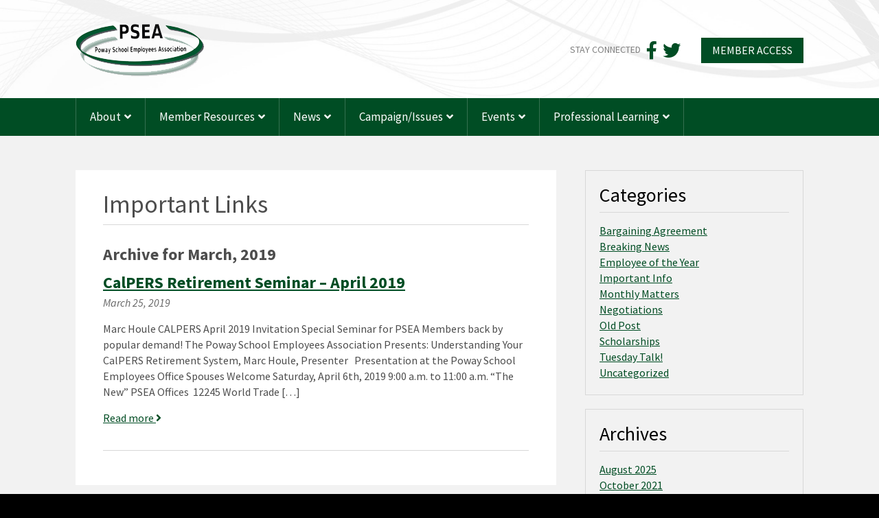

--- FILE ---
content_type: text/css
request_url: https://www.powaysea.org/wp-content/themes/poway-school/style.css
body_size: 3213
content:
/*
Theme Name: 	PSEA
Author:         Derek Ashauer
Author URI:     http://www.ashwebstudio.com
*/

@import url('https://fonts.googleapis.com/css?family=Source+Sans+Pro:400,400i,700');

/* Resets */
html, body, div, span, applet, object, iframe, h1, h2, h3, h4, h5, h6, p, blockquote, pre, a, abbr, acronym, address, big, cite, code, del, dfn, em, img, ins, kbd, q, s, samp, small, strike, strong, sub, sup, tt, var, b, u, i, center, dl, dt, dd, ol, ul, li, fieldset, form, label, legend, table, caption, tbody, tfoot, thead, tr, th, td, article, aside, canvas, details, embed,  figure, figcaption, footer, header, hgroup,  menu, nav, output, ruby, section, summary, time, mark, audio, video { margin: 0; padding: 0; border: 0; font-size: 100%; vertical-align: baseline; }
article, aside, details, figcaption, figure, footer, header, hgroup, menu, nav, section { display: block; }
body { line-height: 120%; }
blockquote, q { quotes: none; }
blockquote:before, blockquote:after, q:before, q:after { content: ''; content: none; }
table { border-collapse: collapse; border-spacing: 0; }
input { vertical-align: middle; }
input[type="submit"] { cursor: pointer; }
html,body { height: 100%; }

/* WordPress required styles */
.alignnone { margin: 5px 20px 20px 0; }
.aligncenter,
div.aligncenter { display: block; margin: 5px auto 5px auto; }
.alignright { float:right; margin: 5px 0 20px 20px; }
.alignleft { float: left; margin: 5px 20px 20px 0; }
a img.alignright { float: right; margin: 5px 0 20px 20px; }
a img.alignnone { margin: 5px 20px 20px 0; }
a img.alignleft { float: left; margin: 5px 20px 20px 0; }
a img.aligncenter { display: block; margin-left: auto; margin-right: auto; }
.wp-caption { background: #fff; border: 1px solid #f0f0f0; max-width: 96%; padding: 5px 3px 10px; text-align: center; }
.wp-caption.alignnone { margin: 5px 20px 20px 0; }
.wp-caption.alignleft { margin: 5px 20px 20px 0; }
.wp-caption.alignright { margin: 5px 0 20px 20px; }
.wp-caption img { border: 0 none; height: auto; margin: 0; max-width: 98.5%; padding: 0; width: auto; }
.wp-caption p.wp-caption-text { font-size: 80%; line-height: 1.2; margin: 0; padding: 0 4px 5px; }

/* ----------------------------------- */
/* COMMON
/* ----------------------------------- */
body { background: #000000; text-align: center; }
p, div, li, h1, h2, h3, h4, td, th, input, select, textarea { font: normal 16px/1.48 'Source Sans Pro', sans-serif; color: #4d4d4d; }
p, h1, h2, h3, h4, section ul, section ol, section table { margin-bottom: 15px; }
h1, h2, h3 { line-height: 1.1; }
a img, :link img, :visited img { border: none }
a { color: #004d24; text-decoration: underline; }
a:hover { color: #357050; }
div.clear { clear: both; overflow: hidden; height: 1px; }
input { vertical-align: middle; }
.cf:before, .cf:after { content: " "; display: table; }
.cf:after { clear: both; }
.cf { *zoom: 1; }
.gfield { margin-left: 0 !important; }

#wrapper { position: relative; width: 100%; right: 0; }
.container { width: 100%; max-width: 1060px; margin: 0 auto; text-align: left; }

.button { display: inline-block; border: none; background: #004d24; color: #FFF; padding: 7px 16px; text-decoration: none; text-transform: uppercase; cursor: pointer; }
.button:hover { background: #357050; color: #FFF; }
.button.alt { background: #8bc91e; }
.button.alt:hover { background: #abe83f; }

/* ----------------------------------- */
/* HEADER
/* ----------------------------------- */
#header { background: #FFF url(images/header-bg.png) center top no-repeat; background-size: cover; padding: 35px 0 25px 0; }

#header-buttons { float: right; margin: 20px 0 0 20px; }
#header-buttons a.button { margin: 0 0 0 10px; }

#social { margin: 25px 0 0 0; float: right; font-size: 14px; color: #808080; text-transform: uppercase; }
#social a { display: inline-block; vertical-align: middle; margin: 0 0 0 5px; }
#social a i { font-size: 26px; }

#logo { float: left; }

#main-menu { background: #004d24; }
#main-menu ul { border-left: 1px solid #357050; }
#main-menu li { float: left; list-style: none; padding: 15px 20px; border-right: 1px solid #357050; position: relative; }
#main-menu li a { color: #FFF; font-size: 17px; text-decoration: none; }
#main-menu li:hover { background: #357050; }
#main-menu li.menu-item-has-children a:after { content: "\f107"; font-family: "FontAwesome"; display: inline-block; margin-left: 5px; font-size: 16px;}

#main-menu li .sub-menu { left: -9999em; position: absolute; top: 55px; z-index: 100; background: #357050; padding: 7px 20px 15px 20px; }
#main-menu li:hover .sub-menu { left: 0; }
#main-menu li .sub-menu li { float: none; border: none; background: none; margin: 0; padding: 0; }
#main-menu li .sub-menu li:before { display: none; }
#main-menu li .sub-menu a { color: #FFF; background: none; padding: 0; white-space: nowrap; height: auto; line-height: 1.4; margin: 3px 0 0 0; font-size: 15px; text-transform: none; }
#main-menu li .sub-menu a:hover { color: #CCC; }
#main-menu li .sub-menu a:after { display: none; }

#mobile-menu { display: none; }

/* ----------------------------------- */
/* PAGES
/* ----------------------------------- */
#main { background: #f2f2f2; padding: 50px 0; }

#page-header { margin: 0 0 10px 0; }
#page-header h1 { font-size: 40px;  }

#main section { float: left; width: 66%; }
#main section li { margin-left: 25px; }
#main section img { max-width: 100%; height: auto; }

#content { background: #FFF; padding: 30px 40px; }
#content h1 { font-size: 36px; border-bottom: 1px solid #d8d8d8; padding: 0 0 10px 0; margin: 0 0 30px 0; }
#content h2 { font-size: 24px; font-weight: bold; }
#content h3 { font-size: 18px; font-weight: bold; text-transform: uppercase; margin: 0 0 5px 0; }

#content article.post { margin: 0 0 20px 0; padding: 0 0 20px 0; border-bottom: 1px solid #d8d8d8; }
#content p.post-data { margin-top: -10px; font-style: italic; color: #666; }

#main aside { float: right; width: 30%; }
#main aside .widget { margin: 0 0 20px 0; border: 1px solid #d8d8d8; padding: 20px; }
#main aside .widget.buttons { border: 0; padding: 0; }
#main aside h2 { font-size: 28px; color: #000; border-bottom: 1px solid #d8d8d8; padding: 0 0 10px 0; }
#main aside h2:before { font-size: 22px; color: #a27108; font-family: "FontAwesome"; display: inline-block; margin: 0 10px 0 0; vertical-align: middle; }
#main aside #events-widget h2:before { content: "\f073"; }
#main aside #member h2:before { content: "\f044"; }
#main aside .widget_categories li,
#main aside .widget_archive li { list-style: none; }

#main aside .widget.buttons a { text-decoration: none; display: block; margin: 0; color: #FFF; padding: 15px 20px; font-size: 20px;
	background: #006036; /* Old browsers */
	background: -moz-linear-gradient(top,  #006036 0%, #00401c 100%); /* FF3.6-15 */
	background: -webkit-linear-gradient(top,  #006036 0%,#00401c 100%); /* Chrome10-25,Safari5.1-6 */
	background: linear-gradient(to bottom,  #006036 0%,#00401c 100%); /* W3C, IE10+, FF16+, Chrome26+, Opera12+, Safari7+ */
	filter: progid:DXImageTransform.Microsoft.gradient( startColorstr='#006036', endColorstr='#00401c',GradientType=0 ); /* IE6-9 */
}
#main aside .widget.buttons a i { color: #8bc91e; font-size: 22px; margin: 0 5px 0 0; }
#main aside .widget.buttons a:hover { color: #8bc91e; }

/* ----------------------------------- */
/* HOME
/* ----------------------------------- */
#slideshow { background: #FFF; padding: 10px; margin: 0 0 80px 0; }
#main section #slideshow li { margin: 0; }
#main section #slideshow li .image { margin: 0 0 15px 0; min-height: 350px; }
#main section #slideshow li h3 { color: #005730; font-size: 18px; margin: 0 0 5px 0; padding: 0 15px; font-weight: bold; }
#main section #slideshow li p { font-size: 16px; padding: 0 15px; }
#main section #slideshow li p a { font-weight: bold; }

#slideshow .bx-wrapper { margin: 0; }
#slideshow .bx-wrapper .bx-pager { text-align: left; padding: 0 0 0 10px; bottom: -40px; }
#slideshow .bx-wrapper .bx-pager.bx-default-pager a { width: 15px; height: 15px; border-radius: 50%; background: #004d24; opacity: .5; }
#slideshow .bx-wrapper .bx-pager.bx-default-pager a.active { background: #004d24; opacity: 1; }

.intro { width: 45%; float: left; }
.intro:nth-child( odd ) { float: right; }
#main section .intro h2 { font-size: 28px; color: #000; border-bottom: 1px solid #d8d8d8; padding: 0 0 10px 0; }
#main section .intro h2:before { font-size: 36px; color: #a27108; font-family: "FontAwesome"; display: inline-block; margin: 0 10px 0 0; vertical-align: middle; }
#intro1 h2:before { content: "\f1ea"; }
#intro2 h2:before { content: "\f19d"; }
#main section .intro li { clear: left; list-style: none; margin: 0 0 20px 0; }
#main section .intro li img { max-width: 75px; float: left; margin: 0 0 20px 0; }
#main section .intro li a { font-weight: bold; }
#main section .intro li span { display: block; }
#main section .intro p.more { clear: both; border-top: 1px solid #d8d8d8; padding: 10px 0 0 0; font-size: 14px; font-weight: bold; text-transform: uppercase; }
#main section .intro p.more a i { color: #8bc91e; margin-left: 5px; }
/*
#main section .intro h2 { font-size: 28px; color: #000; border-bottom: 1px solid #d8d8d8; padding: 0 0 10px 0; }
#main section .intro h2:before { font-size: 36px; color: #a27108; font-family: "FontAwesome"; display: inline-block; margin: 0 10px 0 0; vertical-align: middle; }
#intro1 h2:before { content: "\f1ea"; }
#main section .intro li { clear: left; list-style: none; margin: 0 0 20px 0; }
#main section .intro li a { font-weight: bold; }
#main section .intro li span { display: block; font-style: italic; color: #666; }
#main section .intro li p { margin: 0 0 5px 0;}
#main section .intro p.more { clear: both; border-top: 1px solid #d8d8d8; padding: 10px 0 0 0; font-size: 14px; font-weight: bold; text-transform: uppercase; }
#main section .intro p.more a i { color: #8bc91e; margin-left: 5px; }
*/


/* ----------------------------------- */
/* FOOTER
/* ----------------------------------- */
#footer { padding: 40px 0; }
#footer nav ul { margin: 0 50px 50px 0; text-align: center; }
#footer nav li { display: inline-block; margin: 0 10px; list-style: none; font-size: 14px; text-transform: uppercase; }
#footer nav li li { float: none; text-transform: none; }
#footer a { color: #FFF; }
#footer a:hover { color: #CCC; }

#copyright { border-top: 1px solid #282828; padding: 10px 0 0 0; font-size: 14px; color: #666; }
#copyright a { color: #666; }

/* ----------------------------------- */
/* MOBILE
/* ----------------------------------- */
#header nav ul, #wrapper { transition: transform 0.3s; }

@media screen and (max-width: 1060px) {

	.container { padding-left: 5%; padding-right: 5%; width: 90%; }

	#mobile-menu { display: block; font-size: 18px; text-transform: uppercase; color: #FFF; text-align: center; padding: 10px 0; }
	#main-menu .container { width: 100%; padding: 0; }
	#main-menu ul { display: none; }
	.nav-open #main-menu ul, .nav-open #main-menu ul.active { display: block; }
	#main-menu li { display: block; float: none; border: none; border-top: 1px solid #357050; text-align: center; }
	#main-menu li .sub-menu { border: none; display: none; position: static; width: 100%; height: auto; transform: translateX( 0 ); background: transparent; padding: 10px 0 20px 0; margin: 0; }
	#main-menu li .sub-menu.active { display: block; }
	#main-menu li .sub-menu li { margin: 5px 0 0 0; border: none; }
	#main-menu li .sub-menu li a { font-size: 18px; }

	#main section #slideshow li .image { min-height: auto; }

}
@media screen and (max-width: 760px) {

	#main section, #main aside { width: 100%; float: none; margin: 0 0 50px 0; clear: both; }
	.intro { width: 100%; float: none !important; margin: 0 0 50px 0; }

	#footer nav li:nth-child( 3n+1 ) { clear: left; }

}
@media screen and (max-width: 600px) {

	#footer nav li { clear: left; }

	#header .container { text-align: center; }
	#logo { float: none; margin: 0 auto; }
	#social, #header-buttons { float: none; display: inline-block; vertical-align: middle; margin: 15px 10px 0 10px; }
	#social span { display: none; }

}

@media screen and (max-width: 450px) {

	#social, #header-buttons { display: none; }

}
